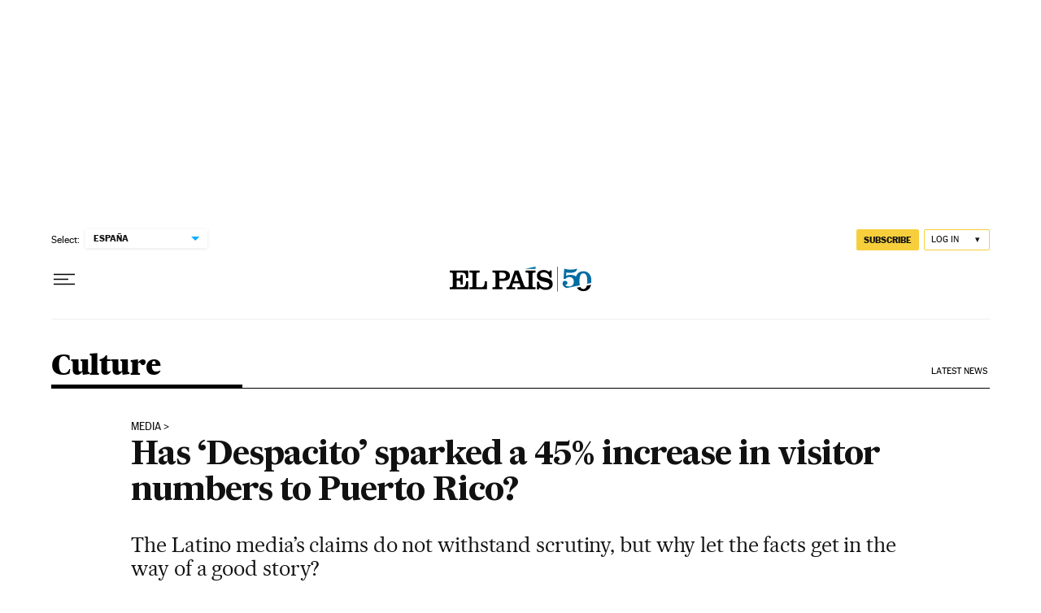

--- FILE ---
content_type: application/javascript; charset=utf-8
request_url: https://fundingchoicesmessages.google.com/f/AGSKWxW8nh2dU24FD4UEpbSdg5FmZ8DYHcvMV5i68LhXBzMMPGt8Nl-M2nqW9Zd7mp--g9gymuioGBZsMtSgbY2NvbwDL7rfznAIJtSawjll_CZ9TlpXxiBPwR6FkKTyLlYr0nKcP-qNm78nQd72_gh7229QWCjKrAAch4s8_9f14cHTX5fZemnO_NVa4k9l/_-NewAd./ad2border./ads/popshow.-ad_injector/_ad.png?
body_size: -1284
content:
window['b9d3239f-c848-499d-a306-ae184c25d08b'] = true;